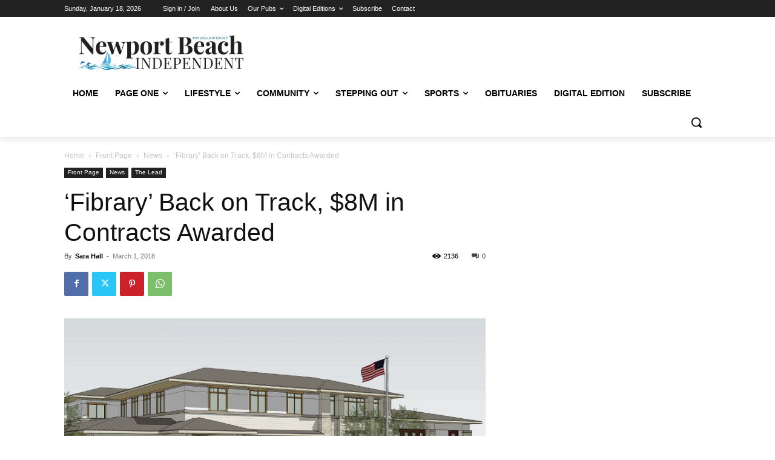

--- FILE ---
content_type: text/html; charset=utf-8
request_url: https://www.google.com/recaptcha/api2/aframe
body_size: 267
content:
<!DOCTYPE HTML><html><head><meta http-equiv="content-type" content="text/html; charset=UTF-8"></head><body><script nonce="GL7qtD-RFxemXiq7jS4m_w">/** Anti-fraud and anti-abuse applications only. See google.com/recaptcha */ try{var clients={'sodar':'https://pagead2.googlesyndication.com/pagead/sodar?'};window.addEventListener("message",function(a){try{if(a.source===window.parent){var b=JSON.parse(a.data);var c=clients[b['id']];if(c){var d=document.createElement('img');d.src=c+b['params']+'&rc='+(localStorage.getItem("rc::a")?sessionStorage.getItem("rc::b"):"");window.document.body.appendChild(d);sessionStorage.setItem("rc::e",parseInt(sessionStorage.getItem("rc::e")||0)+1);localStorage.setItem("rc::h",'1768735773817');}}}catch(b){}});window.parent.postMessage("_grecaptcha_ready", "*");}catch(b){}</script></body></html>